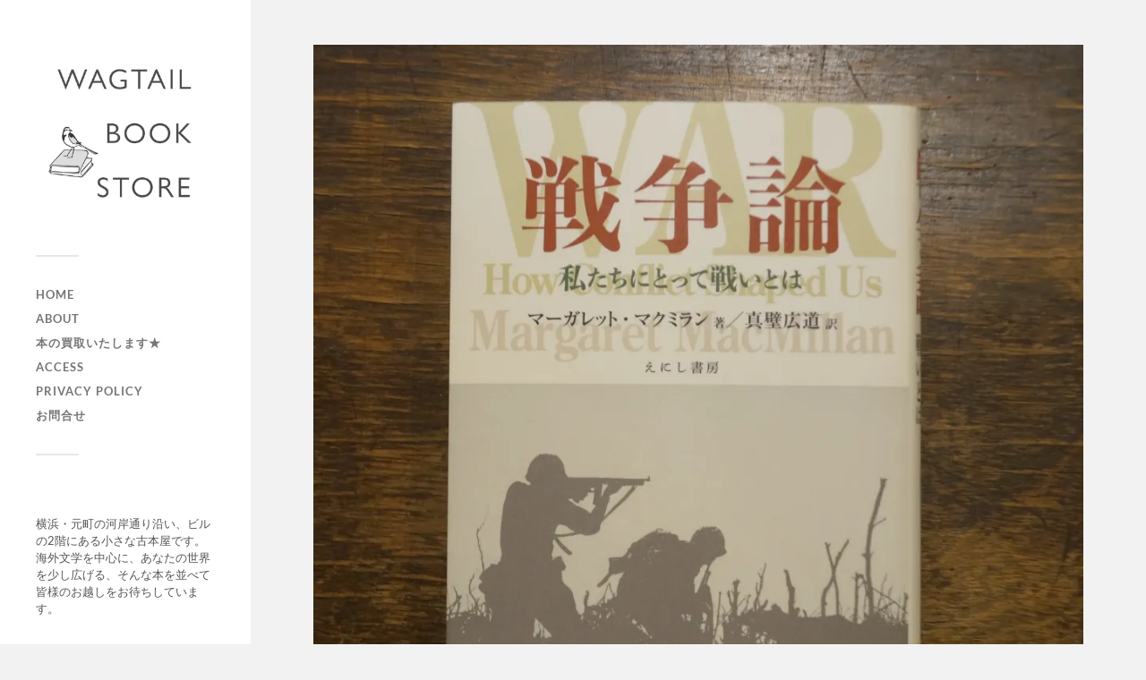

--- FILE ---
content_type: text/html; charset=UTF-8
request_url: https://wagtailbooks.com/2022/06/18/%E6%88%A6%E4%BA%89%E3%82%92%E7%9F%A5%E3%82%89%E3%81%AA%E3%81%84%E3%82%8F%E3%81%9F%E3%81%97%E3%80%82/
body_size: 11239
content:
<!DOCTYPE html>

<html class="no-js" lang="ja">

	<head profile="http://gmpg.org/xfn/11">
		
		<meta http-equiv="Content-Type" content="text/html; charset=UTF-8" />
		<meta name="viewport" content="width=device-width, initial-scale=1.0, maximum-scale=1.0, user-scalable=no" >
		 
		<title>戦争を知らないわたし。 &#8211; WAGTAIL BOOK STORE</title>
<meta name='robots' content='max-image-preview:large' />
<script>document.documentElement.className = document.documentElement.className.replace("no-js","js");</script>
<link rel='dns-prefetch' href='//webfonts.xserver.jp' />
<link rel='dns-prefetch' href='//stats.wp.com' />
<link rel='preconnect' href='//i0.wp.com' />
<link rel='preconnect' href='//c0.wp.com' />
<link rel="alternate" type="application/rss+xml" title="WAGTAIL BOOK STORE &raquo; フィード" href="https://wagtailbooks.com/feed/" />
<link rel="alternate" type="application/rss+xml" title="WAGTAIL BOOK STORE &raquo; コメントフィード" href="https://wagtailbooks.com/comments/feed/" />
<link rel="alternate" title="oEmbed (JSON)" type="application/json+oembed" href="https://wagtailbooks.com/wp-json/oembed/1.0/embed?url=https%3A%2F%2Fwagtailbooks.com%2F2022%2F06%2F18%2F%25e6%2588%25a6%25e4%25ba%2589%25e3%2582%2592%25e7%259f%25a5%25e3%2582%2589%25e3%2581%25aa%25e3%2581%2584%25e3%2582%258f%25e3%2581%259f%25e3%2581%2597%25e3%2580%2582%2F" />
<link rel="alternate" title="oEmbed (XML)" type="text/xml+oembed" href="https://wagtailbooks.com/wp-json/oembed/1.0/embed?url=https%3A%2F%2Fwagtailbooks.com%2F2022%2F06%2F18%2F%25e6%2588%25a6%25e4%25ba%2589%25e3%2582%2592%25e7%259f%25a5%25e3%2582%2589%25e3%2581%25aa%25e3%2581%2584%25e3%2582%258f%25e3%2581%259f%25e3%2581%2597%25e3%2580%2582%2F&#038;format=xml" />
<style id='wp-img-auto-sizes-contain-inline-css' type='text/css'>
img:is([sizes=auto i],[sizes^="auto," i]){contain-intrinsic-size:3000px 1500px}
/*# sourceURL=wp-img-auto-sizes-contain-inline-css */
</style>
<style id='wp-emoji-styles-inline-css' type='text/css'>

	img.wp-smiley, img.emoji {
		display: inline !important;
		border: none !important;
		box-shadow: none !important;
		height: 1em !important;
		width: 1em !important;
		margin: 0 0.07em !important;
		vertical-align: -0.1em !important;
		background: none !important;
		padding: 0 !important;
	}
/*# sourceURL=wp-emoji-styles-inline-css */
</style>
<style id='wp-block-library-inline-css' type='text/css'>
:root{--wp-block-synced-color:#7a00df;--wp-block-synced-color--rgb:122,0,223;--wp-bound-block-color:var(--wp-block-synced-color);--wp-editor-canvas-background:#ddd;--wp-admin-theme-color:#007cba;--wp-admin-theme-color--rgb:0,124,186;--wp-admin-theme-color-darker-10:#006ba1;--wp-admin-theme-color-darker-10--rgb:0,107,160.5;--wp-admin-theme-color-darker-20:#005a87;--wp-admin-theme-color-darker-20--rgb:0,90,135;--wp-admin-border-width-focus:2px}@media (min-resolution:192dpi){:root{--wp-admin-border-width-focus:1.5px}}.wp-element-button{cursor:pointer}:root .has-very-light-gray-background-color{background-color:#eee}:root .has-very-dark-gray-background-color{background-color:#313131}:root .has-very-light-gray-color{color:#eee}:root .has-very-dark-gray-color{color:#313131}:root .has-vivid-green-cyan-to-vivid-cyan-blue-gradient-background{background:linear-gradient(135deg,#00d084,#0693e3)}:root .has-purple-crush-gradient-background{background:linear-gradient(135deg,#34e2e4,#4721fb 50%,#ab1dfe)}:root .has-hazy-dawn-gradient-background{background:linear-gradient(135deg,#faaca8,#dad0ec)}:root .has-subdued-olive-gradient-background{background:linear-gradient(135deg,#fafae1,#67a671)}:root .has-atomic-cream-gradient-background{background:linear-gradient(135deg,#fdd79a,#004a59)}:root .has-nightshade-gradient-background{background:linear-gradient(135deg,#330968,#31cdcf)}:root .has-midnight-gradient-background{background:linear-gradient(135deg,#020381,#2874fc)}:root{--wp--preset--font-size--normal:16px;--wp--preset--font-size--huge:42px}.has-regular-font-size{font-size:1em}.has-larger-font-size{font-size:2.625em}.has-normal-font-size{font-size:var(--wp--preset--font-size--normal)}.has-huge-font-size{font-size:var(--wp--preset--font-size--huge)}.has-text-align-center{text-align:center}.has-text-align-left{text-align:left}.has-text-align-right{text-align:right}.has-fit-text{white-space:nowrap!important}#end-resizable-editor-section{display:none}.aligncenter{clear:both}.items-justified-left{justify-content:flex-start}.items-justified-center{justify-content:center}.items-justified-right{justify-content:flex-end}.items-justified-space-between{justify-content:space-between}.screen-reader-text{border:0;clip-path:inset(50%);height:1px;margin:-1px;overflow:hidden;padding:0;position:absolute;width:1px;word-wrap:normal!important}.screen-reader-text:focus{background-color:#ddd;clip-path:none;color:#444;display:block;font-size:1em;height:auto;left:5px;line-height:normal;padding:15px 23px 14px;text-decoration:none;top:5px;width:auto;z-index:100000}html :where(.has-border-color){border-style:solid}html :where([style*=border-top-color]){border-top-style:solid}html :where([style*=border-right-color]){border-right-style:solid}html :where([style*=border-bottom-color]){border-bottom-style:solid}html :where([style*=border-left-color]){border-left-style:solid}html :where([style*=border-width]){border-style:solid}html :where([style*=border-top-width]){border-top-style:solid}html :where([style*=border-right-width]){border-right-style:solid}html :where([style*=border-bottom-width]){border-bottom-style:solid}html :where([style*=border-left-width]){border-left-style:solid}html :where(img[class*=wp-image-]){height:auto;max-width:100%}:where(figure){margin:0 0 1em}html :where(.is-position-sticky){--wp-admin--admin-bar--position-offset:var(--wp-admin--admin-bar--height,0px)}@media screen and (max-width:600px){html :where(.is-position-sticky){--wp-admin--admin-bar--position-offset:0px}}

/*# sourceURL=wp-block-library-inline-css */
</style><style id='wp-block-paragraph-inline-css' type='text/css'>
.is-small-text{font-size:.875em}.is-regular-text{font-size:1em}.is-large-text{font-size:2.25em}.is-larger-text{font-size:3em}.has-drop-cap:not(:focus):first-letter{float:left;font-size:8.4em;font-style:normal;font-weight:100;line-height:.68;margin:.05em .1em 0 0;text-transform:uppercase}body.rtl .has-drop-cap:not(:focus):first-letter{float:none;margin-left:.1em}p.has-drop-cap.has-background{overflow:hidden}:root :where(p.has-background){padding:1.25em 2.375em}:where(p.has-text-color:not(.has-link-color)) a{color:inherit}p.has-text-align-left[style*="writing-mode:vertical-lr"],p.has-text-align-right[style*="writing-mode:vertical-rl"]{rotate:180deg}
/*# sourceURL=https://c0.wp.com/c/6.9/wp-includes/blocks/paragraph/style.min.css */
</style>
<style id='global-styles-inline-css' type='text/css'>
:root{--wp--preset--aspect-ratio--square: 1;--wp--preset--aspect-ratio--4-3: 4/3;--wp--preset--aspect-ratio--3-4: 3/4;--wp--preset--aspect-ratio--3-2: 3/2;--wp--preset--aspect-ratio--2-3: 2/3;--wp--preset--aspect-ratio--16-9: 16/9;--wp--preset--aspect-ratio--9-16: 9/16;--wp--preset--color--black: #333;--wp--preset--color--cyan-bluish-gray: #abb8c3;--wp--preset--color--white: #fff;--wp--preset--color--pale-pink: #f78da7;--wp--preset--color--vivid-red: #cf2e2e;--wp--preset--color--luminous-vivid-orange: #ff6900;--wp--preset--color--luminous-vivid-amber: #fcb900;--wp--preset--color--light-green-cyan: #7bdcb5;--wp--preset--color--vivid-green-cyan: #00d084;--wp--preset--color--pale-cyan-blue: #8ed1fc;--wp--preset--color--vivid-cyan-blue: #0693e3;--wp--preset--color--vivid-purple: #9b51e0;--wp--preset--color--accent: #019EBD;--wp--preset--color--dark-gray: #444;--wp--preset--color--medium-gray: #666;--wp--preset--color--light-gray: #767676;--wp--preset--gradient--vivid-cyan-blue-to-vivid-purple: linear-gradient(135deg,rgb(6,147,227) 0%,rgb(155,81,224) 100%);--wp--preset--gradient--light-green-cyan-to-vivid-green-cyan: linear-gradient(135deg,rgb(122,220,180) 0%,rgb(0,208,130) 100%);--wp--preset--gradient--luminous-vivid-amber-to-luminous-vivid-orange: linear-gradient(135deg,rgb(252,185,0) 0%,rgb(255,105,0) 100%);--wp--preset--gradient--luminous-vivid-orange-to-vivid-red: linear-gradient(135deg,rgb(255,105,0) 0%,rgb(207,46,46) 100%);--wp--preset--gradient--very-light-gray-to-cyan-bluish-gray: linear-gradient(135deg,rgb(238,238,238) 0%,rgb(169,184,195) 100%);--wp--preset--gradient--cool-to-warm-spectrum: linear-gradient(135deg,rgb(74,234,220) 0%,rgb(151,120,209) 20%,rgb(207,42,186) 40%,rgb(238,44,130) 60%,rgb(251,105,98) 80%,rgb(254,248,76) 100%);--wp--preset--gradient--blush-light-purple: linear-gradient(135deg,rgb(255,206,236) 0%,rgb(152,150,240) 100%);--wp--preset--gradient--blush-bordeaux: linear-gradient(135deg,rgb(254,205,165) 0%,rgb(254,45,45) 50%,rgb(107,0,62) 100%);--wp--preset--gradient--luminous-dusk: linear-gradient(135deg,rgb(255,203,112) 0%,rgb(199,81,192) 50%,rgb(65,88,208) 100%);--wp--preset--gradient--pale-ocean: linear-gradient(135deg,rgb(255,245,203) 0%,rgb(182,227,212) 50%,rgb(51,167,181) 100%);--wp--preset--gradient--electric-grass: linear-gradient(135deg,rgb(202,248,128) 0%,rgb(113,206,126) 100%);--wp--preset--gradient--midnight: linear-gradient(135deg,rgb(2,3,129) 0%,rgb(40,116,252) 100%);--wp--preset--font-size--small: 16px;--wp--preset--font-size--medium: 20px;--wp--preset--font-size--large: 24px;--wp--preset--font-size--x-large: 42px;--wp--preset--font-size--normal: 18px;--wp--preset--font-size--larger: 27px;--wp--preset--spacing--20: 0.44rem;--wp--preset--spacing--30: 0.67rem;--wp--preset--spacing--40: 1rem;--wp--preset--spacing--50: 1.5rem;--wp--preset--spacing--60: 2.25rem;--wp--preset--spacing--70: 3.38rem;--wp--preset--spacing--80: 5.06rem;--wp--preset--shadow--natural: 6px 6px 9px rgba(0, 0, 0, 0.2);--wp--preset--shadow--deep: 12px 12px 50px rgba(0, 0, 0, 0.4);--wp--preset--shadow--sharp: 6px 6px 0px rgba(0, 0, 0, 0.2);--wp--preset--shadow--outlined: 6px 6px 0px -3px rgb(255, 255, 255), 6px 6px rgb(0, 0, 0);--wp--preset--shadow--crisp: 6px 6px 0px rgb(0, 0, 0);}:where(.is-layout-flex){gap: 0.5em;}:where(.is-layout-grid){gap: 0.5em;}body .is-layout-flex{display: flex;}.is-layout-flex{flex-wrap: wrap;align-items: center;}.is-layout-flex > :is(*, div){margin: 0;}body .is-layout-grid{display: grid;}.is-layout-grid > :is(*, div){margin: 0;}:where(.wp-block-columns.is-layout-flex){gap: 2em;}:where(.wp-block-columns.is-layout-grid){gap: 2em;}:where(.wp-block-post-template.is-layout-flex){gap: 1.25em;}:where(.wp-block-post-template.is-layout-grid){gap: 1.25em;}.has-black-color{color: var(--wp--preset--color--black) !important;}.has-cyan-bluish-gray-color{color: var(--wp--preset--color--cyan-bluish-gray) !important;}.has-white-color{color: var(--wp--preset--color--white) !important;}.has-pale-pink-color{color: var(--wp--preset--color--pale-pink) !important;}.has-vivid-red-color{color: var(--wp--preset--color--vivid-red) !important;}.has-luminous-vivid-orange-color{color: var(--wp--preset--color--luminous-vivid-orange) !important;}.has-luminous-vivid-amber-color{color: var(--wp--preset--color--luminous-vivid-amber) !important;}.has-light-green-cyan-color{color: var(--wp--preset--color--light-green-cyan) !important;}.has-vivid-green-cyan-color{color: var(--wp--preset--color--vivid-green-cyan) !important;}.has-pale-cyan-blue-color{color: var(--wp--preset--color--pale-cyan-blue) !important;}.has-vivid-cyan-blue-color{color: var(--wp--preset--color--vivid-cyan-blue) !important;}.has-vivid-purple-color{color: var(--wp--preset--color--vivid-purple) !important;}.has-black-background-color{background-color: var(--wp--preset--color--black) !important;}.has-cyan-bluish-gray-background-color{background-color: var(--wp--preset--color--cyan-bluish-gray) !important;}.has-white-background-color{background-color: var(--wp--preset--color--white) !important;}.has-pale-pink-background-color{background-color: var(--wp--preset--color--pale-pink) !important;}.has-vivid-red-background-color{background-color: var(--wp--preset--color--vivid-red) !important;}.has-luminous-vivid-orange-background-color{background-color: var(--wp--preset--color--luminous-vivid-orange) !important;}.has-luminous-vivid-amber-background-color{background-color: var(--wp--preset--color--luminous-vivid-amber) !important;}.has-light-green-cyan-background-color{background-color: var(--wp--preset--color--light-green-cyan) !important;}.has-vivid-green-cyan-background-color{background-color: var(--wp--preset--color--vivid-green-cyan) !important;}.has-pale-cyan-blue-background-color{background-color: var(--wp--preset--color--pale-cyan-blue) !important;}.has-vivid-cyan-blue-background-color{background-color: var(--wp--preset--color--vivid-cyan-blue) !important;}.has-vivid-purple-background-color{background-color: var(--wp--preset--color--vivid-purple) !important;}.has-black-border-color{border-color: var(--wp--preset--color--black) !important;}.has-cyan-bluish-gray-border-color{border-color: var(--wp--preset--color--cyan-bluish-gray) !important;}.has-white-border-color{border-color: var(--wp--preset--color--white) !important;}.has-pale-pink-border-color{border-color: var(--wp--preset--color--pale-pink) !important;}.has-vivid-red-border-color{border-color: var(--wp--preset--color--vivid-red) !important;}.has-luminous-vivid-orange-border-color{border-color: var(--wp--preset--color--luminous-vivid-orange) !important;}.has-luminous-vivid-amber-border-color{border-color: var(--wp--preset--color--luminous-vivid-amber) !important;}.has-light-green-cyan-border-color{border-color: var(--wp--preset--color--light-green-cyan) !important;}.has-vivid-green-cyan-border-color{border-color: var(--wp--preset--color--vivid-green-cyan) !important;}.has-pale-cyan-blue-border-color{border-color: var(--wp--preset--color--pale-cyan-blue) !important;}.has-vivid-cyan-blue-border-color{border-color: var(--wp--preset--color--vivid-cyan-blue) !important;}.has-vivid-purple-border-color{border-color: var(--wp--preset--color--vivid-purple) !important;}.has-vivid-cyan-blue-to-vivid-purple-gradient-background{background: var(--wp--preset--gradient--vivid-cyan-blue-to-vivid-purple) !important;}.has-light-green-cyan-to-vivid-green-cyan-gradient-background{background: var(--wp--preset--gradient--light-green-cyan-to-vivid-green-cyan) !important;}.has-luminous-vivid-amber-to-luminous-vivid-orange-gradient-background{background: var(--wp--preset--gradient--luminous-vivid-amber-to-luminous-vivid-orange) !important;}.has-luminous-vivid-orange-to-vivid-red-gradient-background{background: var(--wp--preset--gradient--luminous-vivid-orange-to-vivid-red) !important;}.has-very-light-gray-to-cyan-bluish-gray-gradient-background{background: var(--wp--preset--gradient--very-light-gray-to-cyan-bluish-gray) !important;}.has-cool-to-warm-spectrum-gradient-background{background: var(--wp--preset--gradient--cool-to-warm-spectrum) !important;}.has-blush-light-purple-gradient-background{background: var(--wp--preset--gradient--blush-light-purple) !important;}.has-blush-bordeaux-gradient-background{background: var(--wp--preset--gradient--blush-bordeaux) !important;}.has-luminous-dusk-gradient-background{background: var(--wp--preset--gradient--luminous-dusk) !important;}.has-pale-ocean-gradient-background{background: var(--wp--preset--gradient--pale-ocean) !important;}.has-electric-grass-gradient-background{background: var(--wp--preset--gradient--electric-grass) !important;}.has-midnight-gradient-background{background: var(--wp--preset--gradient--midnight) !important;}.has-small-font-size{font-size: var(--wp--preset--font-size--small) !important;}.has-medium-font-size{font-size: var(--wp--preset--font-size--medium) !important;}.has-large-font-size{font-size: var(--wp--preset--font-size--large) !important;}.has-x-large-font-size{font-size: var(--wp--preset--font-size--x-large) !important;}
/*# sourceURL=global-styles-inline-css */
</style>

<style id='classic-theme-styles-inline-css' type='text/css'>
/*! This file is auto-generated */
.wp-block-button__link{color:#fff;background-color:#32373c;border-radius:9999px;box-shadow:none;text-decoration:none;padding:calc(.667em + 2px) calc(1.333em + 2px);font-size:1.125em}.wp-block-file__button{background:#32373c;color:#fff;text-decoration:none}
/*# sourceURL=/wp-includes/css/classic-themes.min.css */
</style>
<link rel='stylesheet' id='fukasawa_googleFonts-css' href='https://wagtailbooks.com/wp-content/themes/fukasawa/assets/css/fonts.css?ver=6.9' type='text/css' media='all' />
<link rel='stylesheet' id='fukasawa_genericons-css' href='https://wagtailbooks.com/wp-content/themes/fukasawa/assets/fonts/genericons/genericons.css?ver=6.9' type='text/css' media='all' />
<link rel='stylesheet' id='fukasawa_style-css' href='https://wagtailbooks.com/wp-content/themes/fukasawa/style.css' type='text/css' media='all' />
<script type="text/javascript" src="https://c0.wp.com/c/6.9/wp-includes/js/jquery/jquery.min.js" id="jquery-core-js"></script>
<script type="text/javascript" src="https://c0.wp.com/c/6.9/wp-includes/js/jquery/jquery-migrate.min.js" id="jquery-migrate-js"></script>
<script type="text/javascript" src="//webfonts.xserver.jp/js/xserverv3.js?fadein=0&amp;ver=2.0.9" id="typesquare_std-js"></script>
<script type="text/javascript" src="https://wagtailbooks.com/wp-content/themes/fukasawa/assets/js/flexslider.js?ver=1" id="fukasawa_flexslider-js"></script>
<link rel="https://api.w.org/" href="https://wagtailbooks.com/wp-json/" /><link rel="alternate" title="JSON" type="application/json" href="https://wagtailbooks.com/wp-json/wp/v2/posts/2280" /><link rel="EditURI" type="application/rsd+xml" title="RSD" href="https://wagtailbooks.com/xmlrpc.php?rsd" />
<meta name="generator" content="WordPress 6.9" />
<link rel="canonical" href="https://wagtailbooks.com/2022/06/18/%e6%88%a6%e4%ba%89%e3%82%92%e7%9f%a5%e3%82%89%e3%81%aa%e3%81%84%e3%82%8f%e3%81%9f%e3%81%97%e3%80%82/" />
<link rel='shortlink' href='https://wagtailbooks.com/?p=2280' />
	<style>img#wpstats{display:none}</style>
		<!-- Customizer CSS --><style type="text/css"></style><!--/Customizer CSS-->
<!-- Jetpack Open Graph Tags -->
<meta property="og:type" content="article" />
<meta property="og:title" content="戦争を知らないわたし。" />
<meta property="og:url" content="https://wagtailbooks.com/2022/06/18/%e6%88%a6%e4%ba%89%e3%82%92%e7%9f%a5%e3%82%89%e3%81%aa%e3%81%84%e3%82%8f%e3%81%9f%e3%81%97%e3%80%82/" />
<meta property="og:description" content="ロシアがウクライナに軍事侵攻を開始してから早くも4か月が経過しようとしています。幸いにも実際に戦争に従事したこ&hellip;" />
<meta property="article:published_time" content="2022-06-18T05:49:10+00:00" />
<meta property="article:modified_time" content="2022-06-18T05:50:57+00:00" />
<meta property="og:site_name" content="WAGTAIL BOOK STORE" />
<meta property="og:image" content="https://i0.wp.com/wagtailbooks.com/wp-content/uploads/2022/06/war.jpg?fit=1200%2C1200&#038;ssl=1" />
<meta property="og:image:width" content="1200" />
<meta property="og:image:height" content="1200" />
<meta property="og:image:alt" content="" />
<meta property="og:locale" content="ja_JP" />
<meta name="twitter:text:title" content="戦争を知らないわたし。" />
<meta name="twitter:image" content="https://i0.wp.com/wagtailbooks.com/wp-content/uploads/2022/06/war.jpg?fit=1200%2C1200&#038;ssl=1&#038;w=640" />
<meta name="twitter:card" content="summary_large_image" />

<!-- End Jetpack Open Graph Tags -->
<link rel="icon" href="https://i0.wp.com/wagtailbooks.com/wp-content/uploads/2020/01/cropped-Logo_w_book_0115.jpg?fit=32%2C32&#038;ssl=1" sizes="32x32" />
<link rel="icon" href="https://i0.wp.com/wagtailbooks.com/wp-content/uploads/2020/01/cropped-Logo_w_book_0115.jpg?fit=192%2C192&#038;ssl=1" sizes="192x192" />
<link rel="apple-touch-icon" href="https://i0.wp.com/wagtailbooks.com/wp-content/uploads/2020/01/cropped-Logo_w_book_0115.jpg?fit=180%2C180&#038;ssl=1" />
<meta name="msapplication-TileImage" content="https://i0.wp.com/wagtailbooks.com/wp-content/uploads/2020/01/cropped-Logo_w_book_0115.jpg?fit=270%2C270&#038;ssl=1" />
		<style type="text/css" id="wp-custom-css">
			.credits p:last-child {
	display: none;
}		</style>
			
	</head>
	
	<body class="wp-singular post-template-default single single-post postid-2280 single-format-standard wp-custom-logo wp-theme-fukasawa wp-is-not-mobile">

		
		<a class="skip-link button" href="#site-content">本文にジャンプ</a>
	
		<div class="mobile-navigation">
	
			<ul class="mobile-menu">
						
				<li id="menu-item-135" class="menu-item menu-item-type-custom menu-item-object-custom menu-item-home menu-item-135"><a href="https://wagtailbooks.com">HOME</a></li>
<li id="menu-item-142" class="menu-item menu-item-type-post_type menu-item-object-page menu-item-142"><a href="https://wagtailbooks.com/about/">ABOUT</a></li>
<li id="menu-item-972" class="menu-item menu-item-type-post_type menu-item-object-page menu-item-972"><a href="https://wagtailbooks.com/%e8%b2%b7%e5%8f%96%e4%be%9d%e9%a0%bc%e3%81%ab%e3%81%a4%e3%81%84%e3%81%a6/">本の買取いたします★</a></li>
<li id="menu-item-99" class="menu-item menu-item-type-post_type menu-item-object-page menu-item-99"><a href="https://wagtailbooks.com/access/">ACCESS</a></li>
<li id="menu-item-94" class="menu-item menu-item-type-post_type menu-item-object-page menu-item-privacy-policy menu-item-94"><a rel="privacy-policy" href="https://wagtailbooks.com/privacy-policy/">Privacy Policy</a></li>
<li id="menu-item-3583" class="menu-item menu-item-type-post_type menu-item-object-page menu-item-3583"><a href="https://wagtailbooks.com/%e3%81%8a%e5%95%8f%e5%90%88%e3%81%9b/">お問合せ</a></li>
				
			 </ul>
		 
		</div><!-- .mobile-navigation -->
	
		<div class="sidebar">
		
						
		        <div class="blog-logo">
					<a href="https://wagtailbooks.com/" rel="home">
		        		<img src="https://i0.wp.com/wagtailbooks.com/wp-content/uploads/2020/01/logo_square_640.jpg?fit=640%2C640&#038;ssl=1" />
					</a>
					<span class="screen-reader-text">WAGTAIL BOOK STORE</span>
		        </div>
		
						
			<button type="button" class="nav-toggle">
			
				<div class="bars">
					<div class="bar"></div>
					<div class="bar"></div>
					<div class="bar"></div>
				</div>
				
				<p>
					<span class="menu">メニュー</span>
					<span class="close">閉じる</span>
				</p>
			
			</button>
			
			<ul class="main-menu">
				<li id="menu-item-135" class="menu-item menu-item-type-custom menu-item-object-custom menu-item-home menu-item-135"><a href="https://wagtailbooks.com">HOME</a></li>
<li id="menu-item-142" class="menu-item menu-item-type-post_type menu-item-object-page menu-item-142"><a href="https://wagtailbooks.com/about/">ABOUT</a></li>
<li id="menu-item-972" class="menu-item menu-item-type-post_type menu-item-object-page menu-item-972"><a href="https://wagtailbooks.com/%e8%b2%b7%e5%8f%96%e4%be%9d%e9%a0%bc%e3%81%ab%e3%81%a4%e3%81%84%e3%81%a6/">本の買取いたします★</a></li>
<li id="menu-item-99" class="menu-item menu-item-type-post_type menu-item-object-page menu-item-99"><a href="https://wagtailbooks.com/access/">ACCESS</a></li>
<li id="menu-item-94" class="menu-item menu-item-type-post_type menu-item-object-page menu-item-privacy-policy menu-item-94"><a rel="privacy-policy" href="https://wagtailbooks.com/privacy-policy/">Privacy Policy</a></li>
<li id="menu-item-3583" class="menu-item menu-item-type-post_type menu-item-object-page menu-item-3583"><a href="https://wagtailbooks.com/%e3%81%8a%e5%95%8f%e5%90%88%e3%81%9b/">お問合せ</a></li>
			</ul><!-- .main-menu -->

							<div class="widgets">
					<div id="text-3" class="widget widget_text"><div class="widget-content clear">			<div class="textwidget"><p>&nbsp;</p>
<p>横浜・元町の河岸通り沿い、ビルの2階にある小さな古本屋です。海外文学を中心に、あなたの世界を少し広げる、そんな本を並べて皆様のお越しをお待ちしています。</p>
<p>&nbsp;</p>
<p>&nbsp;</p>
</div>
		</div></div><div id="search-2" class="widget widget_search"><div class="widget-content clear"><form role="search" method="get" id="searchform" class="searchform" action="https://wagtailbooks.com/">
				<div>
					<label class="screen-reader-text" for="s">検索:</label>
					<input type="text" value="" name="s" id="s" />
					<input type="submit" id="searchsubmit" value="検索" />
				</div>
			</form></div></div><div id="calendar-2" class="widget widget_calendar"><div class="widget-content clear"><div id="calendar_wrap" class="calendar_wrap"><table id="wp-calendar" class="wp-calendar-table">
	<caption>2022年6月</caption>
	<thead>
	<tr>
		<th scope="col" aria-label="日曜日">日</th>
		<th scope="col" aria-label="月曜日">月</th>
		<th scope="col" aria-label="火曜日">火</th>
		<th scope="col" aria-label="水曜日">水</th>
		<th scope="col" aria-label="木曜日">木</th>
		<th scope="col" aria-label="金曜日">金</th>
		<th scope="col" aria-label="土曜日">土</th>
	</tr>
	</thead>
	<tbody>
	<tr>
		<td colspan="3" class="pad">&nbsp;</td><td>1</td><td><a href="https://wagtailbooks.com/2022/06/02/" aria-label="2022年6月2日 に投稿を公開">2</a></td><td><a href="https://wagtailbooks.com/2022/06/03/" aria-label="2022年6月3日 に投稿を公開">3</a></td><td>4</td>
	</tr>
	<tr>
		<td>5</td><td>6</td><td>7</td><td><a href="https://wagtailbooks.com/2022/06/08/" aria-label="2022年6月8日 に投稿を公開">8</a></td><td>9</td><td><a href="https://wagtailbooks.com/2022/06/10/" aria-label="2022年6月10日 に投稿を公開">10</a></td><td>11</td>
	</tr>
	<tr>
		<td>12</td><td>13</td><td>14</td><td>15</td><td><a href="https://wagtailbooks.com/2022/06/16/" aria-label="2022年6月16日 に投稿を公開">16</a></td><td>17</td><td><a href="https://wagtailbooks.com/2022/06/18/" aria-label="2022年6月18日 に投稿を公開">18</a></td>
	</tr>
	<tr>
		<td><a href="https://wagtailbooks.com/2022/06/19/" aria-label="2022年6月19日 に投稿を公開">19</a></td><td>20</td><td>21</td><td><a href="https://wagtailbooks.com/2022/06/22/" aria-label="2022年6月22日 に投稿を公開">22</a></td><td>23</td><td><a href="https://wagtailbooks.com/2022/06/24/" aria-label="2022年6月24日 に投稿を公開">24</a></td><td>25</td>
	</tr>
	<tr>
		<td><a href="https://wagtailbooks.com/2022/06/26/" aria-label="2022年6月26日 に投稿を公開">26</a></td><td>27</td><td>28</td><td>29</td><td>30</td>
		<td class="pad" colspan="2">&nbsp;</td>
	</tr>
	</tbody>
	</table><nav aria-label="前と次の月" class="wp-calendar-nav">
		<span class="wp-calendar-nav-prev"><a href="https://wagtailbooks.com/2022/05/">&laquo; 5月</a></span>
		<span class="pad">&nbsp;</span>
		<span class="wp-calendar-nav-next"><a href="https://wagtailbooks.com/2022/07/">7月 &raquo;</a></span>
	</nav></div></div></div><div id="categories-2" class="widget widget_categories"><div class="widget-content clear"><h3 class="widget-title">カテゴリー</h3>
			<ul>
					<li class="cat-item cat-item-11"><a href="https://wagtailbooks.com/category/book/">BOOK</a>
<ul class='children'>
	<li class="cat-item cat-item-63"><a href="https://wagtailbooks.com/category/book/art/">ART</a>
</li>
	<li class="cat-item cat-item-70"><a href="https://wagtailbooks.com/category/book/sf-%e3%83%9f%e3%82%b9%e3%83%86%e3%83%aa/">SF/ミステリ</a>
</li>
	<li class="cat-item cat-item-60"><a href="https://wagtailbooks.com/category/book/culture/">カルチャー</a>
</li>
	<li class="cat-item cat-item-59"><a href="https://wagtailbooks.com/category/book/comics/">コミック</a>
</li>
	<li class="cat-item cat-item-66"><a href="https://wagtailbooks.com/category/book/business/">ビジネス</a>
</li>
	<li class="cat-item cat-item-62"><a href="https://wagtailbooks.com/category/book/tales/">児童書</a>
</li>
	<li class="cat-item cat-item-64"><a href="https://wagtailbooks.com/category/book/study/">哲学・思想・歴史</a>
</li>
	<li class="cat-item cat-item-65"><a href="https://wagtailbooks.com/category/book/literature/">小説・エッセー・文学</a>
</li>
	<li class="cat-item cat-item-67"><a href="https://wagtailbooks.com/category/book/science/">自然科学</a>
</li>
	<li class="cat-item cat-item-69"><a href="https://wagtailbooks.com/category/book/%e8%a9%a9%e3%83%bb%e6%88%af%e6%9b%b2/">詩・戯曲</a>
</li>
	<li class="cat-item cat-item-61"><a href="https://wagtailbooks.com/category/book/magagine/">雑誌</a>
</li>
</ul>
</li>
	<li class="cat-item cat-item-24"><a href="https://wagtailbooks.com/category/news/">NEWS</a>
</li>
	<li class="cat-item cat-item-6"><a href="https://wagtailbooks.com/category/craft/">ものづくり・DIY</a>
</li>
	<li class="cat-item cat-item-1"><a href="https://wagtailbooks.com/category/misc/">未分類</a>
</li>
	<li class="cat-item cat-item-68"><a href="https://wagtailbooks.com/category/%e8%aa%ad%e6%9b%b8/">読書</a>
</li>
	<li class="cat-item cat-item-36"><a href="https://wagtailbooks.com/category/goods/">雑貨</a>
</li>
			</ul>

			</div></div><div id="text-5" class="widget widget_text"><div class="widget-content clear">			<div class="textwidget"><p><a href="https://x.com/wagtail_books"><img decoding="async" data-recalc-dims="1" class="alignnone wp-image-3880" src="https://i0.wp.com/wagtailbooks.com/wp-content/uploads/2025/12/logo-black.png?resize=50%2C51&#038;ssl=1" alt="" width="50" height="51" /></a><a href="https://www.instagram.com/wagtail_book_store/"><img decoding="async" data-recalc-dims="1" class="wp-image-193 alignnone" src="https://i0.wp.com/wagtailbooks.com/wp-content/uploads/2020/02/glyph-logo_May2016_grey.png?resize=50%2C50&#038;ssl=1" alt="Instagram_logo" width="50" height="50" srcset="https://i0.wp.com/wagtailbooks.com/wp-content/uploads/2020/02/glyph-logo_May2016_grey.png?w=2101&amp;ssl=1 2101w, https://i0.wp.com/wagtailbooks.com/wp-content/uploads/2020/02/glyph-logo_May2016_grey.png?resize=300%2C300&amp;ssl=1 300w, https://i0.wp.com/wagtailbooks.com/wp-content/uploads/2020/02/glyph-logo_May2016_grey.png?resize=1024%2C1024&amp;ssl=1 1024w, https://i0.wp.com/wagtailbooks.com/wp-content/uploads/2020/02/glyph-logo_May2016_grey.png?resize=150%2C150&amp;ssl=1 150w, https://i0.wp.com/wagtailbooks.com/wp-content/uploads/2020/02/glyph-logo_May2016_grey.png?resize=768%2C768&amp;ssl=1 768w, https://i0.wp.com/wagtailbooks.com/wp-content/uploads/2020/02/glyph-logo_May2016_grey.png?resize=1536%2C1536&amp;ssl=1 1536w, https://i0.wp.com/wagtailbooks.com/wp-content/uploads/2020/02/glyph-logo_May2016_grey.png?resize=2048%2C2048&amp;ssl=1 2048w, https://i0.wp.com/wagtailbooks.com/wp-content/uploads/2020/02/glyph-logo_May2016_grey.png?resize=88%2C88&amp;ssl=1 88w, https://i0.wp.com/wagtailbooks.com/wp-content/uploads/2020/02/glyph-logo_May2016_grey.png?resize=973%2C973&amp;ssl=1 973w, https://i0.wp.com/wagtailbooks.com/wp-content/uploads/2020/02/glyph-logo_May2016_grey.png?resize=508%2C508&amp;ssl=1 508w, https://i0.wp.com/wagtailbooks.com/wp-content/uploads/2020/02/glyph-logo_May2016_grey.png?w=1240&amp;ssl=1 1240w, https://i0.wp.com/wagtailbooks.com/wp-content/uploads/2020/02/glyph-logo_May2016_grey.png?w=1860&amp;ssl=1 1860w" sizes="(max-width: 50px) 100vw, 50px" /></a><a href="https://www.facebook.com/wagtailbookstore"><img decoding="async" data-recalc-dims="1" class="alignnone wp-image-192" src="https://i0.wp.com/wagtailbooks.com/wp-content/uploads/2020/02/f_Logo_CMYK_grey.png?resize=50%2C50&#038;ssl=1" alt="FB_logo" width="50" height="50" srcset="https://i0.wp.com/wagtailbooks.com/wp-content/uploads/2020/02/f_Logo_CMYK_grey.png?w=5689&amp;ssl=1 5689w, https://i0.wp.com/wagtailbooks.com/wp-content/uploads/2020/02/f_Logo_CMYK_grey.png?resize=300%2C300&amp;ssl=1 300w, https://i0.wp.com/wagtailbooks.com/wp-content/uploads/2020/02/f_Logo_CMYK_grey.png?resize=1024%2C1024&amp;ssl=1 1024w, https://i0.wp.com/wagtailbooks.com/wp-content/uploads/2020/02/f_Logo_CMYK_grey.png?resize=150%2C150&amp;ssl=1 150w, https://i0.wp.com/wagtailbooks.com/wp-content/uploads/2020/02/f_Logo_CMYK_grey.png?resize=768%2C768&amp;ssl=1 768w, https://i0.wp.com/wagtailbooks.com/wp-content/uploads/2020/02/f_Logo_CMYK_grey.png?resize=1536%2C1536&amp;ssl=1 1536w, https://i0.wp.com/wagtailbooks.com/wp-content/uploads/2020/02/f_Logo_CMYK_grey.png?resize=2048%2C2048&amp;ssl=1 2048w, https://i0.wp.com/wagtailbooks.com/wp-content/uploads/2020/02/f_Logo_CMYK_grey.png?resize=88%2C88&amp;ssl=1 88w, https://i0.wp.com/wagtailbooks.com/wp-content/uploads/2020/02/f_Logo_CMYK_grey.png?resize=973%2C973&amp;ssl=1 973w, https://i0.wp.com/wagtailbooks.com/wp-content/uploads/2020/02/f_Logo_CMYK_grey.png?resize=508%2C508&amp;ssl=1 508w, https://i0.wp.com/wagtailbooks.com/wp-content/uploads/2020/02/f_Logo_CMYK_grey.png?w=1240&amp;ssl=1 1240w, https://i0.wp.com/wagtailbooks.com/wp-content/uploads/2020/02/f_Logo_CMYK_grey.png?w=1860&amp;ssl=1 1860w" sizes="(max-width: 50px) 100vw, 50px" /></a></p>
</div>
		</div></div>				</div><!-- .widgets -->
			
			<div class="credits">
				<p>&copy; 2026 <a href="https://wagtailbooks.com/">WAGTAIL BOOK STORE</a>.</p>
				<p>Powered by  <a href="https://wordpress.org">WordPress</a>.</p>
				<p>Theme by <a href="https://andersnoren.se">Anders Nor&eacute;n</a>.</p>
			</div><!-- .credits -->
							
		</div><!-- .sidebar -->
	
		<main class="wrapper" id="site-content">
<div class="content thin">
											        
				
			<article id="post-2280" class="entry post single post-2280 type-post status-publish format-standard has-post-thumbnail hentry category-book category-study category-68">
			
											
						<figure class="featured-media clear">
							<img width="973" height="973" src="https://i0.wp.com/wagtailbooks.com/wp-content/uploads/2022/06/war.jpg?fit=973%2C973&amp;ssl=1" class="attachment-post-image size-post-image wp-post-image" alt="" decoding="async" fetchpriority="high" srcset="https://i0.wp.com/wagtailbooks.com/wp-content/uploads/2022/06/war.jpg?w=1600&amp;ssl=1 1600w, https://i0.wp.com/wagtailbooks.com/wp-content/uploads/2022/06/war.jpg?resize=300%2C300&amp;ssl=1 300w, https://i0.wp.com/wagtailbooks.com/wp-content/uploads/2022/06/war.jpg?resize=1024%2C1024&amp;ssl=1 1024w, https://i0.wp.com/wagtailbooks.com/wp-content/uploads/2022/06/war.jpg?resize=150%2C150&amp;ssl=1 150w, https://i0.wp.com/wagtailbooks.com/wp-content/uploads/2022/06/war.jpg?resize=768%2C768&amp;ssl=1 768w, https://i0.wp.com/wagtailbooks.com/wp-content/uploads/2022/06/war.jpg?resize=1536%2C1536&amp;ssl=1 1536w, https://i0.wp.com/wagtailbooks.com/wp-content/uploads/2022/06/war.jpg?resize=88%2C88&amp;ssl=1 88w, https://i0.wp.com/wagtailbooks.com/wp-content/uploads/2022/06/war.jpg?resize=973%2C973&amp;ssl=1 973w, https://i0.wp.com/wagtailbooks.com/wp-content/uploads/2022/06/war.jpg?resize=508%2C508&amp;ssl=1 508w, https://i0.wp.com/wagtailbooks.com/wp-content/uploads/2022/06/war.jpg?w=1240&amp;ssl=1 1240w" sizes="(max-width: 973px) 100vw, 973px" />						</figure><!-- .featured-media -->
							
					
								
				<div class="post-inner">
					
					<header class="post-header">

						<h1 class="post-title">戦争を知らないわたし。</h1>
					</header><!-- .post-header -->
						
					<div class="post-content entry-content">
					
						
<p>ロシアがウクライナに軍事侵攻を開始してから早くも4か月が経過しようとしています。幸いにも実際に戦争に従事したことのない店主は、報道から現地状況をおぼろげに推測することしかできません。</p>



<p>マーガレット・マクミランは現在トロント大学教授で、国際関係史が専門分野。本著はBBCのラジオ講義「リース・レクチャー」で行った、戦争をテーマとした一連の講義をまとめたものです。</p>



<p>時間と空間を縦横無尽に飛び交いながら、さまざまな人びとの戦争に関わる具体的なエピソードをひきつつ、戦争と個人・社会の多様な関係を描き出しています。</p>



<p>まとまった結論があるわけではありませんが、読む人に新たな視点や示唆を与えてくれる一冊です。</p>



<p>ところどころ訳文（と校閲？）が気になるのが唯一の難点でしょうか。改訂版がでるといいのですけどね。</p>
					
					</div><!-- .post-content -->

										
						<div class="post-meta-bottom clear">

													
								<ul>
									<li class="post-date"><a href="https://wagtailbooks.com/2022/06/18/%e6%88%a6%e4%ba%89%e3%82%92%e7%9f%a5%e3%82%89%e3%81%aa%e3%81%84%e3%82%8f%e3%81%9f%e3%81%97%e3%80%82/">2022-06-18</a></li>

																			<li class="post-categories">投稿先 <a href="https://wagtailbooks.com/category/book/" rel="category tag">BOOK</a>, <a href="https://wagtailbooks.com/category/book/study/" rel="category tag">哲学・思想・歴史</a>, <a href="https://wagtailbooks.com/category/%e8%aa%ad%e6%9b%b8/" rel="category tag">読書</a></li>
									
									
																	</ul>

														
						</div><!-- .post-meta-bottom -->

									
				</div><!-- .post-inner -->

								
					<div class="post-navigation clear">

													<a class="post-nav-prev" href="https://wagtailbooks.com/2022/06/18/%e3%82%ad%e3%83%9f%e3%82%92%e8%a6%8b%e5%a4%b1%e3%82%8f%e3%81%aa%e3%81%84%e3%82%88%e3%81%86%e3%81%ab%e3%80%82/">
								<p>&larr; 過去の投稿へ</p>
							</a>
												
													<a class="post-nav-next" href="https://wagtailbooks.com/2022/06/19/%e7%9f%af%e6%ad%a3%e4%b8%ad%e3%80%82/">					
								<p>次の投稿へ &rarr;</p>
							</a>
											
					</div><!-- .post-navigation -->

							
			</article><!-- .post -->
																
			
</div><!-- .content -->
		
		</main><!-- .wrapper -->

		<script type="speculationrules">
{"prefetch":[{"source":"document","where":{"and":[{"href_matches":"/*"},{"not":{"href_matches":["/wp-*.php","/wp-admin/*","/wp-content/uploads/*","/wp-content/*","/wp-content/plugins/*","/wp-content/themes/fukasawa/*","/*\\?(.+)"]}},{"not":{"selector_matches":"a[rel~=\"nofollow\"]"}},{"not":{"selector_matches":".no-prefetch, .no-prefetch a"}}]},"eagerness":"conservative"}]}
</script>
<script type="text/javascript" src="https://c0.wp.com/c/6.9/wp-includes/js/imagesloaded.min.js" id="imagesloaded-js"></script>
<script type="text/javascript" src="https://c0.wp.com/c/6.9/wp-includes/js/masonry.min.js" id="masonry-js"></script>
<script type="text/javascript" src="https://wagtailbooks.com/wp-content/themes/fukasawa/assets/js/global.js" id="fukasawa_global-js"></script>
<script type="text/javascript" src="https://c0.wp.com/c/6.9/wp-includes/js/comment-reply.min.js" id="comment-reply-js" async="async" data-wp-strategy="async" fetchpriority="low"></script>
<script type="text/javascript" id="jetpack-stats-js-before">
/* <![CDATA[ */
_stq = window._stq || [];
_stq.push([ "view", {"v":"ext","blog":"169078004","post":"2280","tz":"9","srv":"wagtailbooks.com","j":"1:15.4"} ]);
_stq.push([ "clickTrackerInit", "169078004", "2280" ]);
//# sourceURL=jetpack-stats-js-before
/* ]]> */
</script>
<script type="text/javascript" src="https://stats.wp.com/e-202604.js" id="jetpack-stats-js" defer="defer" data-wp-strategy="defer"></script>
<script id="wp-emoji-settings" type="application/json">
{"baseUrl":"https://s.w.org/images/core/emoji/17.0.2/72x72/","ext":".png","svgUrl":"https://s.w.org/images/core/emoji/17.0.2/svg/","svgExt":".svg","source":{"concatemoji":"https://wagtailbooks.com/wp-includes/js/wp-emoji-release.min.js?ver=6.9"}}
</script>
<script type="module">
/* <![CDATA[ */
/*! This file is auto-generated */
const a=JSON.parse(document.getElementById("wp-emoji-settings").textContent),o=(window._wpemojiSettings=a,"wpEmojiSettingsSupports"),s=["flag","emoji"];function i(e){try{var t={supportTests:e,timestamp:(new Date).valueOf()};sessionStorage.setItem(o,JSON.stringify(t))}catch(e){}}function c(e,t,n){e.clearRect(0,0,e.canvas.width,e.canvas.height),e.fillText(t,0,0);t=new Uint32Array(e.getImageData(0,0,e.canvas.width,e.canvas.height).data);e.clearRect(0,0,e.canvas.width,e.canvas.height),e.fillText(n,0,0);const a=new Uint32Array(e.getImageData(0,0,e.canvas.width,e.canvas.height).data);return t.every((e,t)=>e===a[t])}function p(e,t){e.clearRect(0,0,e.canvas.width,e.canvas.height),e.fillText(t,0,0);var n=e.getImageData(16,16,1,1);for(let e=0;e<n.data.length;e++)if(0!==n.data[e])return!1;return!0}function u(e,t,n,a){switch(t){case"flag":return n(e,"\ud83c\udff3\ufe0f\u200d\u26a7\ufe0f","\ud83c\udff3\ufe0f\u200b\u26a7\ufe0f")?!1:!n(e,"\ud83c\udde8\ud83c\uddf6","\ud83c\udde8\u200b\ud83c\uddf6")&&!n(e,"\ud83c\udff4\udb40\udc67\udb40\udc62\udb40\udc65\udb40\udc6e\udb40\udc67\udb40\udc7f","\ud83c\udff4\u200b\udb40\udc67\u200b\udb40\udc62\u200b\udb40\udc65\u200b\udb40\udc6e\u200b\udb40\udc67\u200b\udb40\udc7f");case"emoji":return!a(e,"\ud83e\u1fac8")}return!1}function f(e,t,n,a){let r;const o=(r="undefined"!=typeof WorkerGlobalScope&&self instanceof WorkerGlobalScope?new OffscreenCanvas(300,150):document.createElement("canvas")).getContext("2d",{willReadFrequently:!0}),s=(o.textBaseline="top",o.font="600 32px Arial",{});return e.forEach(e=>{s[e]=t(o,e,n,a)}),s}function r(e){var t=document.createElement("script");t.src=e,t.defer=!0,document.head.appendChild(t)}a.supports={everything:!0,everythingExceptFlag:!0},new Promise(t=>{let n=function(){try{var e=JSON.parse(sessionStorage.getItem(o));if("object"==typeof e&&"number"==typeof e.timestamp&&(new Date).valueOf()<e.timestamp+604800&&"object"==typeof e.supportTests)return e.supportTests}catch(e){}return null}();if(!n){if("undefined"!=typeof Worker&&"undefined"!=typeof OffscreenCanvas&&"undefined"!=typeof URL&&URL.createObjectURL&&"undefined"!=typeof Blob)try{var e="postMessage("+f.toString()+"("+[JSON.stringify(s),u.toString(),c.toString(),p.toString()].join(",")+"));",a=new Blob([e],{type:"text/javascript"});const r=new Worker(URL.createObjectURL(a),{name:"wpTestEmojiSupports"});return void(r.onmessage=e=>{i(n=e.data),r.terminate(),t(n)})}catch(e){}i(n=f(s,u,c,p))}t(n)}).then(e=>{for(const n in e)a.supports[n]=e[n],a.supports.everything=a.supports.everything&&a.supports[n],"flag"!==n&&(a.supports.everythingExceptFlag=a.supports.everythingExceptFlag&&a.supports[n]);var t;a.supports.everythingExceptFlag=a.supports.everythingExceptFlag&&!a.supports.flag,a.supports.everything||((t=a.source||{}).concatemoji?r(t.concatemoji):t.wpemoji&&t.twemoji&&(r(t.twemoji),r(t.wpemoji)))});
//# sourceURL=https://wagtailbooks.com/wp-includes/js/wp-emoji-loader.min.js
/* ]]> */
</script>

	</body>
</html>